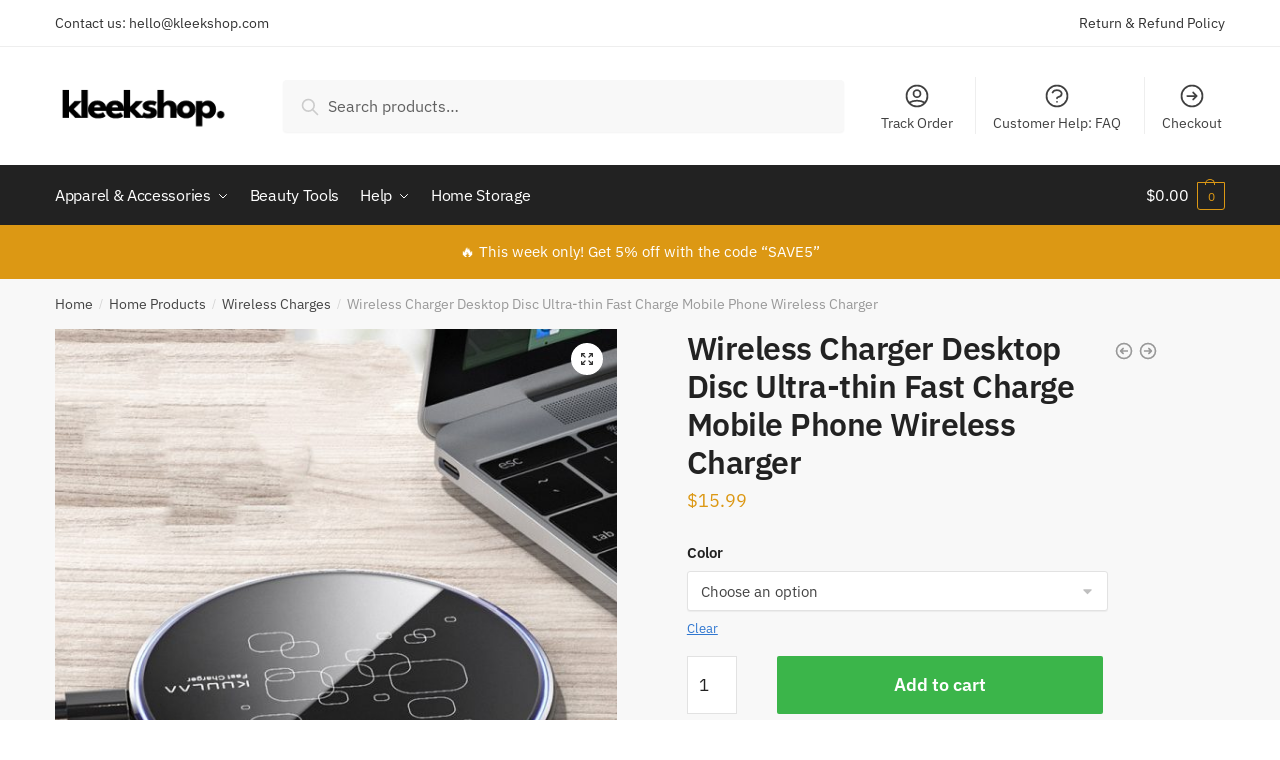

--- FILE ---
content_type: text/css
request_url: https://kleekshop.com/wp-content/cache/min/1/wp-content/plugins/wp-product-gallery-lite/css/wppg-responsive.css?ver=1750847714
body_size: -2
content:
@media (max-width:768px){.wppg-main-product-wrapper.wppg-grid-template-1.wppg-tablet-col-3 .wppg-inner-wrap{padding:15px}.wppg-main-product-wrapper.wppg-grid-template-1.wppg-tablet-col-3 .wppg-buttons-collection,.wppg-main-product-wrapper.wppg-grid-template-2.wppg-tablet-col-3 .wppg-buttons-collection{display:block}.wppg-main-product-wrapper.wppg-grid-template-1.wppg-tablet-col-3 .wppg-button,.wppg-main-product-wrapper.wppg-grid-template-2.wppg-tablet-col-3 .wppg-button{float:none;width:100%}.wppg-main-product-wrapper.wppg-grid-template-1.wppg-tablet-col-3 .wppg-button+.wppg-button,.wppg-main-product-wrapper.wppg-grid-template-2.wppg-tablet-col-3 .wppg-button+.wppg-button{margin:10px 0 0}.wppg-main-product-wrapper.wppg-list-template-1 .wppg-title{padding-bottom:0;margin-bottom:10px}.wppg-main-product-wrapper.wppg-list-template-1 .wppg-price{margin-bottom:10px}.wppg-main-product-wrapper.wppg-list-template-1 .wppg-content{margin-bottom:20px;padding-bottom:15px}.wppg-main-product-wrapper.wppg-list-template-1 .wppg-buttons-collection,.wppg-main-product-wrapper.wppg-list-template-1 .wppg-bottom-wrap{margin-bottom:20px}}@media (max-width:640px){.wppg-main-product-wrapper.wppg-grid-template-1.wppg-mobile-col-2 .wppg-inner-wrap{padding:15px}.wppg-main-product-wrapper.wppg-grid-template-1 .wppg-share-wrap-contain a{font-size:14px;width:28px;height:28px;line-height:28px;margin:5px 5px 5px 0}.wppg-main-product-wrapper.wppg-grid-template-1.wppg-mobile-col-2 .wppg-buttons-collection,.wppg-main-product-wrapper.wppg-grid-template-2.wppg-mobile-col-2 .wppg-buttons-collection{display:block}.wppg-main-product-wrapper.wppg-grid-template-1.wppg-mobile-col-2 .wppg-button,.wppg-main-product-wrapper.wppg-grid-template-2.wppg-mobile-col-2 .wppg-button{float:none;width:100%}.wppg-main-product-wrapper.wppg-grid-template-1.wppg-mobile-col-2 .wppg-button+.wppg-button,.wppg-main-product-wrapper.wppg-grid-template-2.wppg-mobile-col-2 .wppg-button+.wppg-button{margin:8px 0 0}.wppg-main-product-wrapper.wppg-grid-template-2.wppg-mobile-col-2 .wppg-share-wrap-contain a{margin:5px 5px 5px 0}.wppg-main-product-wrapper.wppg-left-image .wppg-image-hover-wrap,.wppg-main-product-wrapper.wppg-right-image .wppg-image-hover-wrap,.wppg-main-product-wrapper .wppg-list-wrapper .wppg-detail-side-wrap{float:none;width:auto}.wppg-main-product-wrapper.wppg-list-template-1.wppg-left-image .wppg-detail-side-wrap{padding:20px 0 0}}@media (max-width:400px){.wppg-main-product-wrapper.wppg-mobile-col-2 .wppg-inner-wrap{width:48%;margin-left:2%}.wppg-main-product-wrapper.wppg-mobile-col-2 .wppg-layout-grid-section{margin-left:-2%}.wppg-main-product-wrapper.wppg-grid-template-1 .wppg-inner-wrap,.wppg-main-product-wrapper.wppg-car-template-1 .wppg-inner-wrap{padding:20px}}

--- FILE ---
content_type: text/css
request_url: https://kleekshop.com/wp-content/cache/background-css/kleekshop.com/wp-content/cache/min/1/wp-content/plugins/woocommerce-gateway-stripe/assets/css/stripe-link.css?ver=1750847779&wpr_t=1768052319
body_size: -225
content:
.stripe-gateway-checkout-email-field{position:relative}.stripe-gateway-checkout-email-field button.stripe-gateway-stripelink-modal-trigger{display:none;position:absolute;right:5px;width:64px;height:40px;background:no-repeat var(--wpr-bg-07d7a75b-4665-4197-83bc-2f1b00835e20);background-color:transparent;cursor:pointer;border:none}

--- FILE ---
content_type: text/plain
request_url: https://www.google-analytics.com/j/collect?v=1&_v=j102&a=753132654&t=pageview&_s=1&dl=https%3A%2F%2Fkleekshop.com%2Fproduct%2Fwireless-charger-desktop-disc-ultra-thin-fast-charge-mobile-phone-wireless-charger%2F&ul=en-us%40posix&dt=Wireless%20Charger%20Desktop%20Disc%20Ultra-thin%20Fast%20Charge%20Mobile%20Phone%20Wireless%20Charger%20-%20KleekShop&sr=1280x720&vp=1280x720&_u=YADAAEABAAAAACAAI~&jid=343571535&gjid=1300671798&cid=1291570255.1769077482&tid=UA-205461991-1&_gid=1594233442.1769077482&_r=1&_slc=1&gtm=45He61k2n81NNJMZ37v849983676za200zd849983676&gcd=13l3l3l3l1l1&dma=0&tag_exp=103116026~103200004~104527906~104528501~104684208~104684211~105391252~115938466~115938468~116744866~117041587&z=826642578
body_size: -563
content:
2,cG-290BCPLHZN